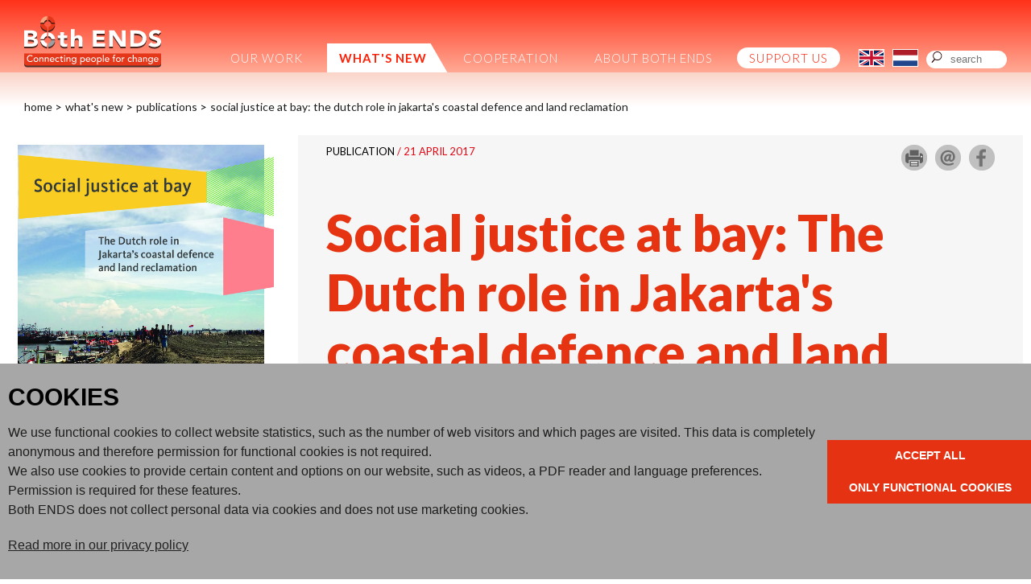

--- FILE ---
content_type: text/html; charset=UTF-8
request_url: https://www.bothends.org/en/Whats-new/Publicaties/Social-justice-at-bay-The-Dutch-role-in-Jakartas-coastal-defence-and-land-reclamation
body_size: 15280
content:
<!DOCTYPE html>
<html lang="en">
<head>
	<meta http-equiv="Content-Type" content="text/html; charset=UTF-8">
	<title>Social justice at bay: The Dutch role in Jakarta's coastal defence and land reclamation | Both ENDS</title>
	
	
	<script type="text/javascript" src="/js/metaheader_viewport.js"></script>
<meta name="apple-mobile-web-app-capable" content="yes" />
		<meta name="description" id="metaDescription" content="A multi-billion infrastructure project is underway in Indonesia, meant to protect the city of Jakarta against future flooding. Although there is no doubt that protecting Jakarta against floods is ...">



	<link rel="canonical" href="https://www.bothends.org/en/Whats-new/Publicaties/Social-justice-at-bay-The-Dutch-role-in-Jakartas-coastal-defence-and-land-reclamation/">
	<link rel="alternate" hreflang="nl"
			href="/nl/Actueel/Publicaties/Social-justice-at-bay-The-Dutch-role-in-Jakartas-coastal-defence-and-land-reclamation/"
	/><!-- Open Graph tags -->
		<meta property="og:site_name" content="Both ENDS">
		<meta property="fb:app_id" content="204899072890765">
			<meta name="twitter:card" content="summary_large_image">
		<meta property="twitter:site" content="@both_ends">
		<meta property="twitter:creator" content="@both_ends">
		<meta property="og:type" content="article">
		<meta property="og:title" content="Both ENDS: Social justice at bay: The Dutch role in Jakarta's coastal defence and land reclamation">
		<meta property="twitter:title" content="Both ENDS: Social justice at bay: The Dutch role in Jakarta's coastal defence and land reclamation">

		<meta property="og:description" content="A multi-billion infrastructure project is underway in Indonesia, meant to protect the city of Jakarta against future flooding. Although there is no doubt that protecting Jakarta against floods is ...">
		<meta property="twitter:description" content="A multi-billion infrastructure project is underway in Indonesia, meant to protect the city of Jakarta against future flooding. Although there is no doubt that protecting Jakarta against floods is ...">

		<meta property="og:url" content="https://www.bothends.org/en/Whats-new/Publicaties/Social-justice-at-bay-The-Dutch-role-in-Jakartas-coastal-defence-and-land-reclamation/" >

<noscript>
   <meta name="viewport" content="width=device-width">
   <style type="text/css">
		@-ms-viewport { width: 1280px; }
		@viewport { width: 1280px; }
		@media only screen and (max-width: 767px;) {
			@-ms-viewport { width: device-width; }
			@viewport { width: device-width; }
		}
	</style>
</noscript>
	

	<link href="https://fonts.googleapis.com/css?family=Lato:100,300,400,700,900&amp;subset=latin-ext" rel="stylesheet" type="text/css">
	<link href="/css/minimized.css?src=standard.css%2Cjquery_ui.css%2Cnav_cssdropdown.css%2Carticle.css%2Cannouncement.css%2Cbanner.css%2Ccollection.css%2Cdocument.css%2Cemployee.css%2Cevent.css%2Cform.css%2Chub.css%2Cjobopening.css%2Cpage.css%2Cpayment.css%2Cpartner.css%2Crssitem.css%2Csearch.css%2Csendtofriend.css%2Ctwitter.css%2Cuser.css%2Cheader.css%2Ccookieconsent.min.css%2Ccookieconsent_site.css%2Cfonts.css%2Csite.css%2Cfooter.css%2Cjquery_cycle2.css%2Cresponsive.css&amp;v=7269999" rel="stylesheet">	<script type="text/javascript">
	var wwwroot = '';
	var language = 'en';
	var lang = {
		'discardChangesWarningPre' : 'Are you sure you want to navigate away from this page?',
		'discardChangesWarningPost' : 'Press OK to continue or Cancel to stay on the current page',
		'discardChangesWarning' : 'Changes have not yet been commited. Discard changes?',
		'deleteWarning' : 'The selected item will be deleted everywhere it appears. Are you sure you wish to delete this item?',
		'noOrInvalidValueWarning' : 'You didn\u0027t enter a (valid) value for some field',
		'noOrInvalidValuesWarning' : 'You didn\u0027t enter any (valid) values for some fields',
		'confirmationPasswordError' : 'Your password and confirmation password are not the same!',
		'oldPasswordRequiredForPasswordChanges' : 'When changing your password you need to enter your old password as confirmation.',
		'recaptchaWarning' : 'Please check the ReCaptcha before submitting the form.',
		'PPLErrorText' : 'Something went wrong. Your submitted form may or may not have been processed.\nIf you want me to retry using a slightly different method, press OK. This may result in a double entry: please check afterwards.\nIf you want to remain on this page, press Cancel. Afterwards, you can open a different window or tab to check whether the item has been submitted, and re-submit the item if necessary.',
		'close': 'Close',
		'open': 'Open'
	};
	var sessionCookieName='sessionIdSecure';
	var noCookieMode=true;
	var currentPage='14_3';
	var noPartialPageLoads='true';
	var noPPLHistory=!!noPartialPageLoads;
	var mainTemplate='standard';
	if (typeof(window.requestDir)=='undefined') requestDir = '';
	var itemTitle = 'Social justice at bay: The Dutch role in Jakarta\u0027s coastal defence and land reclamation';
	var siteTitle = 'Both ENDS';
	var fullPageRelUrl = 'index.php?page=14_3&documentId=177';
	var fullPageRelUrlLongId = 'en\/Whats-new\/Publicaties\/Social-justice-at-bay-The-Dutch-role-in-Jakartas-coastal-defence-and-land-reclamation';
	var fullPageRelUrlLongIdML = {  'en': 'en\/Whats-new\/Publicaties\/Social-justice-at-bay-The-Dutch-role-in-Jakartas-coastal-defence-and-land-reclamation\/',  'nl': 'nl\/Actueel\/Publicaties\/Social-justice-at-bay-The-Dutch-role-in-Jakartas-coastal-defence-and-land-reclamation\/'};
	var useUploadWidget=false;
	var serverId='live';
	var cmsVersion='7269999';
   var recaptchaPublicKey='6LcPzkYUAAAAAO4PX9EENGVxlRIEOT3yJVfdEm9x';
	var useMinimization=true;
	var debugMode='';

	function doWhenDomReady(fn, waitFor) {
		if (!doWhenDomReady.calls) doWhenDomReady.calls=[];
		doWhenDomReady.calls.push([fn, waitFor]);
	}
	function setBrowserBodyClass() {
		doWhenDomReady(function() { window.setBrowserBodyClassTrue(); }, 'js-loaded');
	}
	function blockDocumentWrite(mode, id) {
		doWhenDomReady(function() { window.blockDocumentWriteTrue(mode, id); }, 'js-loaded');
	}
</script>

	<script type="text/javascript" defer src="/js/minimized.js?src=jquery.js%2Cjquery_ui.js%2Cavenue5_utilities.js%2Cjquery_autoload.js%2Cjquery_autoload_config.js%2Cstandard.js%2Censcroll.js%2Cjquery_cycle2.js%2Cjquery.dotdotdot.js%2Ccookieconsent.min.js%2Cavenue5_cookieconsent.js%2Csite.js%2Cmark_js_loaded.js&amp;v=7269999"></script>
<script type="text/javascript">
// Handle opt-out settings
(function() {
	var trackerIds = 'GTM-WXJPLZM'.replace(/^ *| *$/g, '').split(/ *, */);
	if (retrieveOptOut()) {
		for(var i=0; i<trackerIds.length; i++) {
			var trackerId=trackerIds[i];
			var disableStr='ga-disable-'+trackerId;
			window[disableStr]=true;
		}
	}
	doWhenDomReady(function() {
		$j('.ga-optout').on('click', setOptOut);
	});
	/* Set opt-out for Google Analytics and store permanently */
	function setOptOut() {
		var alreadyDisabled=retrieveOptOut();
		storeOptOut();
		for(var i=0; i<trackerIds.length; i++) {
			var trackerId=trackerIds[i];
			var disableStr='ga-disable-'+trackerId;
			window[disableStr]=true;
		}
		window.alert(alreadyDisabled?'Google Analytics opt-out was already set for you on this website':'Google Analytics opt-out is set for you on this website');
		return false;
	}
	/* Check whether opt-out setting was stored */
	function retrieveOptOut() {
		var trackerId=trackerIds[0];
		var disableStr='ga-disable-'+trackerId;
		try {
  			return window.localStorage.getItem(disableStr);
		} catch(e) {
			return (document.cookie.indexOf(disableStr+'=true')!=-1);
		}
	}
	/* Store opt-out setting */
	function storeOptOut() {
		for(var i=0; i<trackerIds.length; i++) {
			var trackerId=trackerIds[i];
			var disableStr='ga-disable-'+trackerId;
			try {
				window.localStorage.setItem(disableStr, 1);
			} catch(e) {
				document.cookie = disableStr + '=true; expires=Thu, 31 Dec 2099 23:59:59 UTC; path='+wwwroot+'/';
			}
		}
	}
})('ga-disable-GTM-WXJPLZM');

// Prepare GA dataLayer and placeholder gtag-function
window.dataLayer = window.dataLayer || [];
window.gtag = window.gtag || (function() { dataLayer.push(arguments);} );

// Load analytics
function initializeAnalytics() {
	var trackerIds = 'GTM-WXJPLZM'.replace(/^ *| *$/g, '').split(/ *, */);
	for(var i=0; i<trackerIds.length; i++) {
		var trackerId=trackerIds[i];
		if (trackerId.match(/^U/)) {
			if (window.cookieConsentNeeded && !window.cookieConsentGranted) {
				$j(window).on('cookie-consent-granted', initializeAnalytics);
				break;
			}
			// Invoke Google Analytics (Universal Analysis), using Asynchronous Embedding
			(function(i,s,o,g,r,a,m){ i['GoogleAnalyticsObject']=r;i[r]=i[r]||function(){
			(i[r].q=i[r].q||[]).push(arguments)},i[r].l=1*new Date();a=s.createElement(o),
			m=s.getElementsByTagName(o)[0];a.async=1;a.src=g;m.parentNode.insertBefore(a,m)
			})(window,document,'script','//www.google-analytics.com/analytics.js','ga');
			ga('create', trackerId, { cookiePath: wwwroot+'/', anonymizeIp: true, allowLinker: true });
		} else if (trackerId.match(/^GTM/)) {
			if (window.cookieConsentNeeded && !window.cookieConsentGranted) {
				$j(window).on('cookie-consent-granted', initializeAnalytics);
				break;
			}
			// Invoke Google Tag Manager container (GTM), using gtm.js.
			// Note that most settings are presumed to be set using GTM, so most Avenue5 custom functionality is disabled.
			// The remaining stub functions contain commented-out code that can be uncommented and customized for specific purposes, but this should only be done in conjunction with appropriate customized GTM-settings.
			loadAssets(['https://www.googletagmanager.com/gtm.js?id='+trackerId]);
			window.dataLayer = window.dataLayer || [];
			window['dataLayer'].push({ 'gtm.start': new Date().getTime(),event:'gtm.js'});
		} else if (trackerId.match(/^G/)) {
			// Invoke Google Analytics (GA4), using gtag.js
			loadAssets(['https://www.googletagmanager.com/gtag/js?id='+trackerId]);
			gtag('js', new Date());
			if (window.cookieConsentNeeded) {
				gtag('consent', 'default', { 'ad_storage': 'denied', 'ad_personalization': 'denied', 'ad_user_data': 'denied', 'analytics_storage': 'granted' });
				function gtagGrantConsent() {
					gtag('consent', 'update', { 'ad_storage': 'granted', 'ad_personalization': 'granted', 'ad_user_data': 'granted' });
				}
				if (window.cookieConsentGranted) gtagGrantConsent();
				$j(window).on('cookie-consent-granted', gtagGrantConsent);
			}
			gtag('config', trackerId, { 'send_page_view': false, 'anonymize_ip': true });
		}
	}

	/** Track a page view */
	window.doTrackPageView=function(url) {
		if (!url) url=fullPageRelUrlLongId;
		if (!url) url=fullPageRelUrl;
		if (typeof(url)!='undefined' && !url.match(/^\//)) url=wwwroot+'/'+url;
		for(var i=0; i<trackerIds.length; i++) {
			var trackerId=trackerIds[i];
			if (trackerId.match(/^U/)) {
				ga('send', 'pageview', url);
			} else if (trackerId.match(/^GTM/)) {
				/** Stub code to track a virtual page view (implement only with proper GTM settings, probably superfluous) */
				// window.dataLayer.push({ 'event': 'virtualPageView', 'pageUrl': url});
			} else if (trackerId.match(/^G/)) {
				gtag('event', 'page_view', { 'page_location': url });
			}
		}
	}

	/** Track an event */
	window.doTrackEvent=function(category, action, label, value) {
		for(var i=0; i<trackerIds.length; i++) {
			var trackerId=trackerIds[i];
			if (trackerId.match(/^U/)) {
				ga('send', 'event', category, action, label, value); // TODO: check
			} else if (trackerId.match(/^GTM/)) {
				/** Stub code to track an event (implement only with proper GTM settings) */
				// window.dataLayer.push({ 'event': category, 'action': action, 'label': label, 'value': value });
			} else if (trackerId.match(/^G/)) {
				gtag('event', action, { 'event_category': category, 'event_label': label, 'event_value': value });
			}
		}
	}

	if (!window.hidePageContents) doTrackPageView();
}
doWhenDomReady(function() {
	if (!window.cookieConsentNeeded || window.cookieConsentInitialized) {
		initializeAnalytics();
	} else { // when cookie-consent needed, wait for cookie-consent state to be initialized
		$j(window).on('cookie-consent-initialized', initializeAnalytics);
	}
}, 'js-loaded');
</script>
	<!-- NOINCLUDE googletag_header -->

<!--[if lt IE 9]>
	<script type="text/javascript" defer src="/js/html5.js"></script>
<![endif]-->
	<link href="/favicon.ico" rel="shortcut icon">
</head>




<body id="body" class="browserChrome browserChrome131">
	<noscript><iframe src="https://www.googletagmanager.com/ns.html?id=GTM-WXJPLZM" height="0" width="0" style="display:none;visibility:hidden"></iframe></noscript>	
<script type="text/javascript">
   setBrowserBodyClass();
</script>
<!-- NOINCLUDE googletag_body -->
	<header class="main-header clearfix">
		<div class="sitewrapper center clearfix">
			<h2 class="hideForVisualBrowsers">Both ENDS</h2>
				<div class="logo">
					<a href="/en/" data-ppl><img src="/images/be2024/logo2.svg" alt="Logo Both ENDS" /></a>
				</div>
				<div class="mobile-version"><nav class="nav-mobile">

	<ul>
		<li>
			<a href="#">volg ons op</a>
			<span title="Open menu" class="nav-click"></span>
			<ul><li><a href="https://www.instagram.com/bothends_org/" title="follow us on Instagram" target="_blank">Instagram</li></a><li><a href="https://www.facebook.com/BothENDS.org/" title="follow us on Facebook" target="_blank">Facebook</li></a><li><a href="https://bsky.app/profile/bothends.bsky.social" title="follow us on Bluesky" target="_blank">Bluesky</a></li><li><a href="https://www.youtube.com/user/BothENDS1" title="follow us on Youtube" target="_blank">Youtube</a></li><li><a href="https://www.linkedin.com/company/both-ends/" title="follow us on LinkedIn" target="_blank">LinkedIn</a></li>
			</ul>
		
		</li>
		<li>
			<a href="/index.php?page=14_3&amp;documentId=177&amp;Language=nl">Nederlandse versie</a>
		</li>
		<li>
			<a href="/en/Search">Search</a>
		</li>
	</ul>

</nav></div>
				<nav class="nav-dropdown desktop-version tablet-version" id="navcontainer">
					<h2 class="hideForVisualBrowsers">Main Page Navigation</h2>
	<ul class="dropdownmenu">
			<li class=" "><a id="navlink1_10"  
		tabIndex="23"
		href="/en/Our-work/"
		class="navbutton" data-ppl
		title="What do we do?"
		data-nav-title="Our work"
 data-select-name='navselect1' data-select-values='["10"]' data-selected-attrs='{"class":"navbutton_f2"}'><span id="button1_10"  class="hasChildren level1" >Our work</span></a>
	<ul>
			<li><a id="navlink2_10_1"  
		tabIndex="23"
		href="/en/Our-work/Themes/"
		class="navbutton" data-ppl
		title="Our overarching themes"
		data-nav-title="Main themes"
 data-select-name='navselect2' data-select-values='["10_1"]' data-selected-attrs='{"class":"navbutton_f2"}'><span id="button2_10_1"  class="hasChildren level2" >Main themes</span></a>
	<ul>
			<li><a id="navlink3_10_1_1"  
		tabIndex="23"
		href="/en/Our-work/Themes/Climate-justice/"
		class="navbutton" data-ppl
		title="Climate justice"
		data-nav-title="Climate justice"
 data-select-name='navselect3' data-select-values='["10_1_1"]' data-selected-attrs='{"class":"navbutton_f2"}'><span id="button3_10_1_1" >Climate justice</span></a></li>
			<li><a id="navlink3_10_1_2"  
		tabIndex="23"
		href="/en/Our-work/Themes/Public-finance-for-development/"
		class="navbutton" data-ppl
		title="Public finance for development"
		data-nav-title="Public finance"
 data-select-name='navselect3' data-select-values='["10_1_2"]' data-selected-attrs='{"class":"navbutton_f2"}'><span id="button3_10_1_2" >Public finance</span></a></li>
			<li><a id="navlink3_10_1_3"  
		tabIndex="23"
		href="/en/Our-work/Themes/Trade-and-investments/"
		class="navbutton" data-ppl
		title="Trade and investments"
		data-nav-title="Trade and investments"
 data-select-name='navselect3' data-select-values='["10_1_3"]' data-selected-attrs='{"class":"navbutton_f2"}'><span id="button3_10_1_3" >Trade and investments</span></a></li>
			<li><a id="navlink3_10_1_4"  
		tabIndex="23"
		href="/en/Our-work/Themes/Land-water-governance/"
		class="navbutton" data-ppl
		title="Land &amp; water governance"
		data-nav-title="Land &amp; water governance"
 data-select-name='navselect3' data-select-values='["10_1_4"]' data-selected-attrs='{"class":"navbutton_f2"}'><span id="button3_10_1_4" >Land &amp; water governance</span></a></li>
			<li><a id="navlink3_10_1_5"  
		tabIndex="23"
		href="/en/Our-work/Themes/Human-rights-and-gender/"
		class="navbutton" data-ppl
		title="Human rights and gender"
		data-nav-title="Human rights and gender"
 data-select-name='navselect3' data-select-values='["10_1_5"]' data-selected-attrs='{"class":"navbutton_f2"}'><span id="button3_10_1_5" >Human rights and gender</span></a></li>
	</ul></li>
			<li><a id="navlink2_10_2"  
		tabIndex="23"
		href="/en/Our-work/Environmentally-just-practices/"
		class="navbutton" data-ppl
		title="Environmentally just practices"
		data-nav-title="Environmentally just practices"
 data-select-name='navselect2' data-select-values='["10_2"]' data-selected-attrs='{"class":"navbutton_f2"}'><span id="button2_10_2" >Environmentally just practices</span></a></li>
			<li><a id="navlink2_10_3"  
		tabIndex="23"
		href="/en/Our-work/Dossiers/"
		class="navbutton" data-ppl
		title="Dossiers in the spotlight"
		data-nav-title="Dossiers in the spotlight"
 data-select-name='navselect2' data-select-values='["10_3"]' data-selected-attrs='{"class":"navbutton_f2"}'><span id="button2_10_3" >Dossiers in the spotlight</span></a></li>
	</ul></li>
			<li class=" "><a id="navlink1_14"  
		tabIndex="23"
		href="/en/Whats-new/" data-ppl
		title="What's new"
		data-nav-title="What's new"
 class="navbutton_f2" data-select-name='navselect1' data-select-values='["14"]' data-selected-attrs='{"class":"navbutton_f2"}' data-deselected-attrs='{"class":"navbutton"}'><span id="button1_14"  class="hasChildren level1" >What's new</span></a>
	<ul>
			<li><a id="navlink2_14_1"  
		tabIndex="23"
		href="/en/Whats-new/News/"
		class="navbutton" data-ppl
		title="News"
		data-nav-title="News"
 data-select-name='navselect2' data-select-values='["14_1"]' data-selected-attrs='{"class":"navbutton_f2"}'><span id="button2_14_1" >News</span></a></li>
			<li><a id="navlink2_14_2"  
		tabIndex="23"
		href="/en/Whats-new/Press/"
		class="navbutton" data-ppl
		title="Press"
		data-nav-title="Press"
 data-select-name='navselect2' data-select-values='["14_2"]' data-selected-attrs='{"class":"navbutton_f2"}'><span id="button2_14_2" >Press</span></a></li>
			<li><a id="navlink2_14_3"  
		tabIndex="23"
		href="/en/Whats-new/Publicaties/" data-ppl
		title="Publications"
		data-nav-title="Publications"
 class="navbutton_f2" data-select-name='navselect2' data-select-values='["14_3"]' data-selected-attrs='{"class":"navbutton_f2"}' data-deselected-attrs='{"class":"navbutton"}'><span id="button2_14_3" >Publications</span></a></li>
			<li><a id="navlink2_14_4"  
		tabIndex="23"
		href="/en/Whats-new/Blogs/"
		class="navbutton" data-ppl
		title="Blogs"
		data-nav-title="Blogs"
 data-select-name='navselect2' data-select-values='["14_4"]' data-selected-attrs='{"class":"navbutton_f2"}'><span id="button2_14_4" >Blogs</span></a></li>
			<li><a id="navlink2_14_6"  
		tabIndex="23"
		href="/en/Whats-new/Letters/"
		class="navbutton" data-ppl
		title="Letters"
		data-nav-title="Letters"
 data-select-name='navselect2' data-select-values='["14_6"]' data-selected-attrs='{"class":"navbutton_f2"}'><span id="button2_14_6" >Letters</span></a></li>
	</ul></li>
			<li class=" "><a id="navlink1_15"  
		tabIndex="23"
		href="/en/Cooperation/"
		class="navbutton" data-ppl
		title="Cooperation"
		data-nav-title="Cooperation"
 data-select-name='navselect1' data-select-values='["15"]' data-selected-attrs='{"class":"navbutton_f2"}'><span id="button1_15"  class="hasChildren level1" >Cooperation</span></a>
	<ul>
			<li><a id="navlink2_15_1"  
		tabIndex="23"
		href="/en/Cooperation/Partner-organisations/"
		class="navbutton" data-ppl
		title="Partner organisations"
		data-nav-title="Partner organisations"
 data-select-name='navselect2' data-select-values='["15_1"]' data-selected-attrs='{"class":"navbutton_f2"}'><span id="button2_15_1" >Partner organisations</span></a></li>
			<li><a id="navlink2_15_2"  
		tabIndex="23"
		href="/en/Cooperation/Networks/"
		class="navbutton" data-ppl
		title="Networks"
		data-nav-title="Networks"
 data-select-name='navselect2' data-select-values='["15_2"]' data-selected-attrs='{"class":"navbutton_f2"}'><span id="button2_15_2" >Networks</span></a></li>
			<li><a id="navlink2_15_3"  
		tabIndex="23"
		href="/en/Cooperation/Funders/"
		class="navbutton" data-ppl
		title="Funders"
		data-nav-title="Funders"
 data-select-name='navselect2' data-select-values='["15_3"]' data-selected-attrs='{"class":"navbutton_f2"}'><span id="button2_15_3" >Funders</span></a></li>
	</ul></li>
			<li class=" "><a id="navlink1_17"  
		tabIndex="23"
		href="/en/About-Both-ENDS/"
		class="navbutton" data-ppl
		title="About Both ENDS"
		data-nav-title="About Both ENDS"
 data-select-name='navselect1' data-select-values='["17"]' data-selected-attrs='{"class":"navbutton_f2"}'><span id="button1_17"  class="hasChildren level1" >About Both ENDS</span></a>
	<ul>
			<li><a id="navlink2_17_8"  
		tabIndex="23"
		href="/en/About-Both-ENDS/Strategy-2026-2030/"
		class="navbutton" data-ppl
		title="Connecting people for an environmentally just world"
		data-nav-title="Our strategy"
 data-select-name='navselect2' data-select-values='["17_8"]' data-selected-attrs='{"class":"navbutton_f2"}'><span id="button2_17_8"  class="hasChildren level2" >Our strategy</span></a>
	<ul>
			<li><a id="navlink3_17_8_1"  
		tabIndex="23"
		href="/en/About-Both-ENDS/Strategy-2026-2030/Objective-Environmental-justice-movement/"
		class="navbutton" data-ppl
		title="Strategic objective: The global environmental justice movement is strong and connected"
		data-nav-title="A strong environmental justice movement"
 data-select-name='navselect3' data-select-values='["17_8_1"]' data-selected-attrs='{"class":"navbutton_f2"}'><span id="button3_17_8_1" >A strong environmental justice movement</span></a></li>
			<li><a id="navlink3_17_8_2"  
		tabIndex="23"
		href="/en/About-Both-ENDS/Strategy-2026-2030/Objective-Environmentally-just-practices/"
		class="navbutton" data-ppl
		title="Strategic objective: Environmentally just practices and processes are widely recognised and more common"
		data-nav-title="Recognition for environmentally just practices"
 data-select-name='navselect3' data-select-values='["17_8_2"]' data-selected-attrs='{"class":"navbutton_f2"}'><span id="button3_17_8_2" >Recognition for environmentally just practices</span></a></li>
			<li><a id="navlink3_17_8_3"  
		tabIndex="23"
		href="/en/About-Both-ENDS/Strategy-2026-2030/Objective-Countering-environmental-injustice/"
		class="navbutton" data-ppl
		title="Strategic objective: Environmental injustice is countered and harm is addressed and healed"
		data-nav-title="Countering environmental injustice"
 data-select-name='navselect3' data-select-values='["17_8_3"]' data-selected-attrs='{"class":"navbutton_f2"}'><span id="button3_17_8_3" >Countering environmental injustice</span></a></li>
	</ul></li>
			<li><a id="navlink2_17_6"  
		tabIndex="23"
		href="/en/Whats-new/Publicaties/Annual-report-2024/"
		class="navbutton" data-ppl
		title="Annual report"
		data-nav-title="Annual report"
 data-select-name='navselect2' data-select-values='["17_6"]' data-selected-attrs='{"class":"navbutton_f2"}'><span id="button2_17_6" >Annual report</span></a></li>
			<li><a id="navlink2_17_2"  
		tabIndex="23"
		href="/en/About-Both-ENDS/Employees/"
		class="navbutton" data-ppl
		title="Employees"
		data-nav-title="Employees"
 data-select-name='navselect2' data-select-values='["17_2"]' data-selected-attrs='{"class":"navbutton_f2"}'><span id="button2_17_2" >Employees</span></a></li>
			<li><a id="navlink2_17_3"  
		tabIndex="23"
		href="/en/About-Both-ENDS/supervisory-board/"
		class="navbutton" data-ppl
		title="Supervisory Board"
		data-nav-title="Supervisory Board"
 data-select-name='navselect2' data-select-values='["17_3"]' data-selected-attrs='{"class":"navbutton_f2"}'><span id="button2_17_3" >Supervisory Board</span></a></li>
			<li><a id="navlink2_17_4"  
		tabIndex="23"
		href="/en/About-Both-ENDS/Contact/"
		class="navbutton" data-ppl
		title="Contact"
		data-nav-title="Contact"
 data-select-name='navselect2' data-select-values='["17_4"]' data-selected-attrs='{"class":"navbutton_f2"}'><span id="button2_17_4" >Contact</span></a></li>
	</ul></li>
			<li class="last nav_support"><a id="navlink1_18_2"  
		tabIndex="23"
		href="/en/Support-us/"
		class="navbutton" data-ppl
		title="Support us"
		data-nav-title="Support us"
 data-select-name='navselect1' data-select-values='["18_2"]' data-selected-attrs='{"class":"navbutton_f2"}'><span id="button1_18_2" >Support us</span></a></li>
	</ul>
				</nav><div class="lang-button-container clearfix">
	

			<div class="lang-button-en">
				<a onClick="return goToLanguage('en');"
					href="/en/Whats-new/Publicaties/Social-justice-at-bay-The-Dutch-role-in-Jakartas-coastal-defence-and-land-reclamation/"
				><img alt="En" class="flag-f2" src="/images/be2024/button_en_f2.svg"></a>
			</div>
			<div class="lang-button-nl">
				<a onClick="return goToLanguage('nl');"
					href="/nl/Actueel/Publicaties/Social-justice-at-bay-The-Dutch-role-in-Jakartas-coastal-defence-and-land-reclamation/"
				><img src="/images/be2024/button_nl.svg" alt="Nl"></a>
			</div>

</div>

<script type="text/javascript">
	function goToLanguage(lang) {
		var url=wwwroot+requestDir+'/'+fullPageRelUrl;
		url=url+(url.match(/\?/)?'&':'?')+'Language='+lang;
		if (requestDir=='' && window.fullPageRelUrlLongIdML && window.fullPageRelUrlLongIdML[lang]) {
			url=wwwroot+'/'+fullPageRelUrlLongIdML[lang];
		}
		window.location=url;
		return false;
	}
</script><span class="search-container">
	<form style="margin: 0px" id="searchbox-form"
		action="/en/Zoeken/"
		data-avenue5form>
				<input type="text" id="searchQuery" maxlength="50" placeholder="search" name="searchQuery" class="search-field" title="Search query" alt="search"
		  value="">
			<a class="search-link" onClick="toggleSearchBox();return false"  href="#" data-ppl><img src="/images/be2024/icon_search.svg" alt="Search" /></a>

	</form>
</span>
				<div class="desktop-version rel"><div id="google_translate_element"></div><script type="text/javascript">
doWhenDomReady(function() {
	function loadGoogleTranslate() {
		window.googleTranslateElementInit=googleTranslateElementInit;
		loadAssets('//translate.google.com/translate_a/element.js?cb=googleTranslateElementInit');
	}
	function googleTranslateElementInit() {
		new google.translate.TranslateElement({ pageLanguage: 'en', layout: google.translate.TranslateElement.InlineLayout.SIMPLE}, 'google_translate_element');
	}
	if (window.cookieConsentGranted || !window.cookieConsentNeeded) {
		loadGoogleTranslate();
	} else {
		$j(window).on('cookie-consent-granted', loadGoogleTranslate);
	}
});
</script>
				</div>				
		</div>	
	</header>
	<div class="sitewrapper center clearfix"><div id="breadcrumbs-list"><div>
			<div class="breadcrumb">
				<a title="Home"
				  href="/en/"
				  data-ppl
				>Home</a>
			</div>
			<span class="breadcrumb">&gt;</span>
			<div class="breadcrumb">
				<a title="What's new"
				  href="/en/Whats-new/"
				  data-ppl
				>What's new</a>
			</div>
			<span class="breadcrumb">&gt;</span>
			<div class="breadcrumb">
				<a title="Publications"
				  href="/en/Whats-new/Publicaties/"
				  data-ppl
				>Publications</a>
			</div>
			<span class="breadcrumb">&gt;</span>
			<div class="breadcrumb">
				<a title="Social justice at bay: The Dutch role in Jakarta's coastal defence and land reclamation"
				  href="/en/Whats-new/Publicaties/Social-justice-at-bay-The-Dutch-role-in-Jakartas-coastal-defence-and-land-reclamation"
				  data-ppl
				>Social justice at bay: The Dutch role in Jakarta's coastal defence and land reclamation</a>
			</div>

</div></div>
		<div class="contentcontainer clearfix">
			<div class="pagecontents" id="pagecontents">
								
					<!-- NOINCLUDE sharebuttons -->
					
					<div class="printcontents"><!-- all_show typeName=document --><article class="document show-item show-1">
	<div class="clearfix">
		<div class="content-column side-column-left">
			<div class="content-grey-bg">
				<div class="content-top clearfix">
					<div class="content-top-type-date"><span class="content-top-type"> Publication </span><span class="content-top-date"> / 21 april 2017</span></div>
					<div class="content-social"><div class="sharebuttons-container">
	<div class="print"><a href="/en/Whats-new/Publicaties/Social-justice-at-bay-The-Dutch-role-in-Jakartas-coastal-defence-and-land-reclamation?template=print" target="blank"><img src="/images/be/icon_print.png" border="0"></a></div>
	<div class="sendtofriend">	<a target="sendtofriend" href="/dialog/sendtofriend.php?title=Social justice at bay: The Dutch role in Jakarta's coastal defence and land reclamation&amp;sendtofriendUrl=/en%2FWhats-new%2FPublicaties%2FSocial-justice-at-bay-The-Dutch-role-in-Jakartas-coastal-defence-and-land-reclamation" data-avenue5dialog='{"iframe":true, "dialogClass": "sendtofriend-dialog", "height":500, "width":450}'><img src="/images/be/icon_mail.png" alt="Mail"></a></div>	
	<div class="facebook">	<a href="https://www.facebook.com/dialog/feed?app_id=204899072890765&amp;link=https%3A%2F%2Fwww.bothends.org%2Fen%2FWhats-new%2FPublicaties%2FSocial-justice-at-bay-The-Dutch-role-in-Jakartas-coastal-defence-and-land-reclamation&amp;redirect_uri=https://www.bothends.org/closeself.html" target="share_facebook" onClick="window.open(this.href, this.target, 'width=800,height=500'); return false;" title="Delen via Facebook"><img src="/images/be/icon_share_facebook.png" alt="Facebook" /></a></div>
</div></div>
				</div>	
				<h1>Social justice at bay: The Dutch role in Jakarta's coastal defence and land reclamation</h1>
					<div class="cmstext intro"><h3><p>A multi-billion infrastructure project is underway in Indonesia, meant to protect the city of Jakarta against future flooding. Although there is no doubt that protecting Jakarta against floods is becoming increasingly urgent, this research report by Both ENDS, SOMO and TNI raises serious questions about the way this is done and about the role of the Netherlands in this so-called ‘National Capital Integrated Coastal Development programme’ (NCICD). Implementation the current plans for the NCICD-project will not offer the people of Jakarta a solution that is socially, environmentally and financially sustainable in the long term.</p>
<p>&nbsp;</p>
<p>The Master Plan for this project was drawn up by a consortium of Dutch engineering and consultancy companies. The Dutch government, through its development aid budget, has supported the design phase and is likely to remain closely involved. However, this report by SOMO, Both ENDS and TNI shows that the NCICD and related projects in Jakarta Bay are likely to damage the environment and could threaten the livelihoods of tens of thousands of people who rely on the local fishing industry.&nbsp;</p></h3></div>

				<div class="content-bottom clearfix">
					<div class="content-social"><div class="sharebuttons-container">
	<div class="print"><a href="/en/Whats-new/Publicaties/Social-justice-at-bay-The-Dutch-role-in-Jakartas-coastal-defence-and-land-reclamation?template=print" target="blank"><img src="/images/be/icon_print.png" border="0"></a></div>
	<div class="sendtofriend">	<a target="sendtofriend" href="/dialog/sendtofriend.php?title=Social justice at bay: The Dutch role in Jakarta's coastal defence and land reclamation&amp;sendtofriendUrl=/en%2FWhats-new%2FPublicaties%2FSocial-justice-at-bay-The-Dutch-role-in-Jakartas-coastal-defence-and-land-reclamation" data-avenue5dialog='{"iframe":true, "dialogClass": "sendtofriend-dialog", "height":500, "width":450}'><img src="/images/be/icon_mail.png" alt="Mail"></a></div>	
	<div class="facebook">	<a href="https://www.facebook.com/dialog/feed?app_id=204899072890765&amp;link=https%3A%2F%2Fwww.bothends.org%2Fen%2FWhats-new%2FPublicaties%2FSocial-justice-at-bay-The-Dutch-role-in-Jakartas-coastal-defence-and-land-reclamation&amp;redirect_uri=https://www.bothends.org/closeself.html" target="share_facebook" onClick="window.open(this.href, this.target, 'width=800,height=500'); return false;" title="Delen via Facebook"><img src="/images/be/icon_share_facebook.png" alt="Facebook" /></a></div>
</div></div>
				</div>	
			</div>	
			<div class="read-full-publication">
				<h2>Read the full publication</h2>
				<div class="image-download-container">
					<div class="image-container">
						<a href="/uploaded_files/document/1LR_Social_justice_at_bay_A4.pdf" target="_blank" onClick="doTrackPageView(this.href);" title="Download"><img src="/thumbnail.php?thumb=document/1LR_Social_justice_at_bay_A4.pdf.jpg&size=document" alt=""></a>
					</div>
					<div class="download-container">
						<h3>Social justice at bay: The Dutch role in Jakarta's coastal defence and land reclamation</h3>
						<div class="download-link">
							<a href="/uploaded_files/document/1LR_Social_justice_at_bay_A4.pdf" target="_blank" onClick="doTrackPageView(this.href);" title="Download"><img src="/images/be/button_download.png" alt="Download"></a>
						</div>
					</div>
				</div>
			</div>
<div class="tags-container">
	<ul>
		<li><a href="/en/Search/?searchQuery=NCICD"><span class="name">NCICD</span></a></li>
		<li><a href="/en/Search/?searchQuery=Export%20Credit%20Agencies"><span class="name">Export Credit Agencies</span></a></li>
		<li><a href="/en/Search/?searchQuery=water%20management"><span class="name">water management</span></a></li>
	</ul>
</div>
			
		</div>	
		<div class="side-column side-column-left">
			<div class="image-container">
				<a href="/uploaded_files/document/1LR_Social_justice_at_bay_A4.pdf" onClick="javascript: doTrackPageView('/downloads/1LR_Social_justice_at_bay_A4.pdf');" target="_blank"
					><img src="/thumbnail.php?thumb=document/1LR_Social_justice_at_bay_A4.pdf.jpg&size=document" alt=""></a>
				<div class="download-link">
					<a href="/uploaded_files/document/1LR_Social_justice_at_bay_A4.pdf" target="_blank" onClick="doTrackPageView(this.href);" title="Download"><img src="/images/be/button_download.png" alt="Download"></a>
				</div>
			</div><div class="sidebar-container partner-container">
	<h3>Partners</h3>
	<ul>
		<li><a
			><span class="name">KNTI (Kesatuan Nelayan Tradisional Indonesia)</span></a></li>
		<li><a href="/en/Cooperation/Partner-organisations/SOMO/" 
			><span class="name">SOMO (Stichting Onderzoek Multinationale Ondernemingen)</span></a></li>
		<li><a href="/en/Cooperation/Partner-organisations/Transnational-Institute-TNI/" 
			><span class="name">Transnational Institute (TNI)</span></a></li>

	</ul>
</div>
<div class="sidebar-container country-container">
	<h3>Countries</h3>
	<ul>
		<li><a href="/en/Search/?searchCountry=400236"><span class="name">Indonesia</span></a></li>
	</ul>
</div>

		</div>
	</div>
	<h2 class="header-thin clearfix">Read more about this subject</h2><div class="clearfix search list-items list-3-col">
	<ul data-blocklinks='{"link": "h3 a"}' class="clearfix">
		<li class="hub-item ">


					<div class="image">
						<img src="/thumbnail.php?thumb=mediaitem%2F1de_Barro_Blanco_dam.JPG.jpg&size=listitem" alt="mediaitem/1de_Barro_Blanco_dam">
					</div>		
					<div class="content-top clearfix">
						<div class="content-top-type-date"><span class="content-top-type">Dossier  / </span><span class="content-top-date"></span></div>
					</div>	
					<div class="content-bottom dotdotdot">
						<h3><a data-ppl href="/en/Our-work/Dossiers/Large-scale-infrastructure/"  >Large-scale infrastructure</a></h3>


						<div class="intro">					
						<div class="intro-text"><p>Large-scale infrastructural projects have detrimental effects on local people and the environment, while their benefits are felt elsewhere. Both ENDS is working to ensure that local people have a greater say in decision-making and is investigating the way these projects are funded.</p></div></div>
					</div>
		</li>
		<li class="hub-item ">


					<div class="image">
						<img src="/thumbnail.php?thumb=mediaitem%2FInheemse_leider_Berta_C_ceres_werd_vermoord_vanwege.JPG.jpg&size=listitem" alt="mediaitem/Inheemse_leider_Berta_C_ceres_werd_vermoord_vanwege">
					</div>		
					<div class="content-top clearfix">
						<div class="content-top-type-date"><span class="content-top-type">Dossier  / </span><span class="content-top-date"></span></div>
					</div>	
					<div class="content-bottom dotdotdot">
						<h3><a data-ppl href="/en/Our-work/Dossiers/Agua-Zarca-indigenous-fight-against-dam-costs-lives/"  >Agua Zarca: indigenous fight against dam costs lives</a></h3>


						<div class="intro">					
						<div class="intro-text"><p>Indigenous Hondurans are resisting the construction of the Agua Zarca hydrodam. Their fight has cost several lives, including that of Berta Cáceres. After considerable public pressure, Dutch development bank FMO withdrew from the project.</p></div></div>
					</div>
		</li>
		<li class="hub-item ">


					<div class="image">
						<img src="/thumbnail.php?thumb=mediaitem%2Fbeach_milamba.JPG.jpg&size=listitem" alt="mediaitem/beach_milamba">
					</div>		
					<div class="content-top clearfix">
						<div class="content-top-type-date"><span class="content-top-type">Dossier  / </span><span class="content-top-date"></span></div>
					</div>	
					<div class="content-bottom dotdotdot">
						<h3><a data-ppl href="/en/Our-work/Dossiers/Gas-in-Mozambique/"  >Gas in Mozambique</a></h3>


						<div class="intro">					
						<div class="intro-text"><p>In 2011 one of the world’s largest gas reserves was found in the coastal province of Cabo Delgado, in the north of Mozambique. A total of<a href="https://www.bloomberg.com/news/articles/2019-06-18/mozambique-s-gas-riches-near-as-anadarko-approves-lng-project" target="_blank"> 35 billion dollars has been invested</a>&nbsp;to extract the gas.&nbsp;Dozens of multinationals and financiers are involved in these rapid developments. It is very difficult for the people living in Cabo Delgado to exert influence on the plans and activities, while they experience the negative consequences. With the arrival of these companies, they are losing their land.</p></div></div>
					</div>
		</li>
		<li class="hub-item ">


					<div class="image">
						<img src="/thumbnail.php?thumb=mediaitem%2F1Senior_farmers_couple_on_the_land_in_Suape_from_whe.jpg.jpg&size=listitem" alt="mediaitem/1Senior_farmers_couple_on_the_land_in_Suape_from_whe">
					</div>		
					<div class="content-top clearfix">
						<div class="content-top-type-date"><span class="content-top-type">Dossier  / </span><span class="content-top-date"></span></div>
					</div>	
					<div class="content-bottom dotdotdot">
						<h3><a data-ppl href="/en/Our-work/Dossiers/Export-Credit-Agencies-Who-pays-the-price-/"  >Export Credit Agencies: Who pays the price?</a></h3>


						<div class="intro">					
						<div class="intro-text"><p>Both ENDS calls on the government only to provide export credit insurance to sustainable projects that cause no social and/or environmental damage in the countries where they take place.</p></div></div>
					</div>
		</li>
		<li class="article-item ">


					<div class="image">
						<img src="/thumbnail.php?thumb=mediaitem%2F2shutterstock_LNG_schip.jpg.jpg&size=listitem" alt="mediaitem/2shutterstock_LNG_schip">
					</div>		
					<div class="content-top clearfix">
						<div class="content-top-type-date"><span class="content-top-type">Press release  / </span><span class="content-top-date"> 2 december 2025</span></div>
					</div>	
					<div class="content-bottom dotdotdot">
						<h3><a data-ppl href="/en/Whats-new/Press/End-of-Dutch-involvement-in-controversial-gas-project-in-Mozambique-in-sight-after-TotalEnergies-withdraws-from-Dutch-insurance/"  >End of Dutch involvement in controversial gas project in Mozambique in sight after TotalEnergies withdraws from Dutch insurance</a></h3>


						<div class="intro">					
						<div class="intro-text"><p>THE HAGUE/CABO DELGADO, December 1, 2025 - Today, Minister of Finance Eelco Heinen announced that TotalEnergies is withdrawing from a $640 million Dutch export credit insurance policy for a controversial gas project in Mozambique. Although the Dutch government has been avoiding this decision for years, this move has finally ended part of the Dutch involvement in this disastrous project.</p></div></div>
					</div>
		</li>
		<li class="hub-item ">


					<div class="image">
						<img src="/thumbnail.php?thumb=mediaitem%2Fwomen_wash_dishes_in_the_river_near_Cotonou_Benin.JPG.jpg&size=listitem" alt="mediaitem/women_wash_dishes_in_the_river_near_Cotonou_Benin">
					</div>		
					<div class="content-top clearfix">
						<div class="content-top-type-date"><span class="content-top-type">Environmentally Just Practice  / </span><span class="content-top-date"></span></div>
					</div>	
					<div class="content-bottom dotdotdot">
						<h3><a data-ppl href="/en/Our-work/Environmentally-just-practices/The-Negotiated-Approach/"  >A Negotiated Approach for Inclusive Water Governance</a></h3>


						<div class="intro">					
						<div class="intro-text"><p>A Negotiated Approach envisages the meaningful and long-term participation of communities in all aspects of managing the water and other natural resources on which their lives depend. It seeks to achieve healthy ecosystems and equitable sharing of benefits among all stakeholders within a river basin. This inclusive way of working is an essential precondition for the <a href="/en/Our-work/Transformative-practices/" data-ppl="">Transformative Practices</a> that are promoted by Both ENDS and partners.</p></div></div>
					</div>
		</li>
		<li class="article-item ">


					<div class="image">
						<img src="/thumbnail.php?thumb=mediaitem%2FOntwerp_zonder_titel.jpg.jpg&size=listitem" alt="mediaitem/Ontwerp_zonder_titel">
					</div>		
					<div class="content-top clearfix">
						<div class="content-top-type-date"><span class="content-top-type">News  / </span><span class="content-top-date">27 november 2025</span></div>
					</div>	
					<div class="content-bottom dotdotdot">
						<h3><a data-ppl href="/en/Whats-new/News/Communities-and-International-Consortium-Present-Community-Led-Plan-for-Nature-Based-Adaptation-to-Sea-Level-Rise-in-Coastal-Bangladesh/"  >Communities and International Consortium Present Community-Led Plan for Nature-Based Adaptation to Sea-Level Rise in Coastal Bangladesh</a></h3>


						<div class="intro">					
						<div class="intro-text"><p>Local communities in the southwestern coastal region of Bangladesh&mdash;together with an international consortium including Uttaran, CEGIS, and Both ENDS&mdash;have presented a community-led plan to confront climate change and accelerating sea-level rise through nature-based adaptation. The <a href="/uploaded_files/document/People_s_Plan_Book_2025_small.pdf?nocache=1764936060" target="_self" data-ppl=""><em>People&rsquo;s Plan for Upscaling Ecosystem-Based Adaptation</em></a> outlines a scalable strategy rooted in local ownership and generations of lived experience. At its centre is Community-Based Tidal River Management (CBTRM), a proven approach that reduces waterlogging, raises land elevation, and restores ecological balance by working with natural tidal and sediment dynamics.</p></div></div>
					</div>
		</li>
		<li class="hub-item ">


					<div class="image">
						<img src="/thumbnail.php?thumb=mediaitem%2FParaguay_Sawhoyamaxa_protest_photo_Amnesty_Internat.jpg.jpg&size=listitem" alt="mediaitem/Paraguay_Sawhoyamaxa_protest_photo_Amnesty_Internat">
					</div>		
					<div class="content-top clearfix">
						<div class="content-top-type-date"><span class="content-top-type">Dossier  / </span><span class="content-top-date"></span></div>
					</div>	
					<div class="content-bottom dotdotdot">
						<h3><a data-ppl href="/en/Our-work/Dossiers/No-VIP-rights-for-multinationals-human-rights-and-environment-first-/"  >Rights for People, Rules for Corporations – Stop ISDS!</a></h3>


						<div class="intro">					
						<div class="intro-text"><p>Indigenous communities in Paraguay saw their attempts to regain their ancestral lands thwarted by German investors. In Indonesia, US-based mining companies succeeded to roll back new laws that were meant to boost the country’s economic development and protect its forests. &nbsp;This is the level of impact that investment treaties can have on social, environmental and economic development and rights. Why? Because of the ‘Investor-to-State Dispute Settlement’ clauses that are included in many such treaties.</p></div></div>
					</div>
		</li>
		<li class="hub-item ">


					<div class="image">
						<img src="/thumbnail.php?thumb=mediaitem%2FVissersbootje_op_de_rivier.jpg.jpg&size=listitem" alt="mediaitem/Vissersbootje_op_de_rivier">
					</div>		
					<div class="content-top clearfix">
						<div class="content-top-type-date"><span class="content-top-type">Dossier  / </span><span class="content-top-date"></span></div>
					</div>	
					<div class="content-bottom dotdotdot">
						<h3><a data-ppl href="/en/Our-work/Dossiers/Wetlands-without-Borders/"  >Wetlands without Borders</a></h3>


						<div class="intro">					
						<div class="intro-text"><p>With our Wetlands without Borders program, we work towards environmentally sustainable and socially responsible governance of the wetlands system of the La Plata Basin in South America.</p></div></div>
					</div>
		</li>
		<li class="document-item brief-item">


			<div class="content-top clearfix">
				<div class="content-top-type-date"><span class="content-top-type">Letter</span><span class="content-top-date"> / 14 november 2025</span></div>
			</div>				
				<div class="image-intro-container">
					<h3><a data-ppl href="/en/Whats-new/Letters/Letter-TPAC-s-report-“Final-Judgement-Detailed-Research-MTCS-/" >Letter: TPAC’s report “Final Judgement Detailed Research MTCS’’</a></h3>
						<div class="intro"><p>A coalition of Malaysian and international NGOs has released a memorandum in response to the recent TPAC report on the Malaysian Timber Certification Scheme (MTCS). The organisations express serious concerns about the independence, quality, and credibility of the assessment carried out by the Timber Procurement Assessment Committee (TPAC).</p></div>
				</div>
		</li>
		<li class="article-item ">


					<div class="image">
						<img src="/thumbnail.php?thumb=mediaitem%2F1024px-Oil_platform_in_the_North_Sea.jpg.jpg&size=listitem" alt="mediaitem/1024px-Oil_platform_in_the_North_Sea">
					</div>		
					<div class="content-top clearfix">
						<div class="content-top-type-date"><span class="content-top-type">News  / </span><span class="content-top-date"> 5 november 2025</span></div>
					</div>	
					<div class="content-bottom dotdotdot">
						<h3><a data-ppl href="/en/Whats-new/News/Another-ISDS-claim-hits-the-Netherlands-Petrogas-sues-over-solidarity-contribution-and-royalty-regulations/"  >Another ISDS claim hits the Netherlands: Petrogas sues over solidarity contribution and royalty regulations</a></h3>


						<div class="intro">					
						<div class="intro-text"><p>SOMO and Both ENDS strongly condemn the newly revealed investor-state dispute settlement (ISDS) case filed by Petrogas, an Omani oil and gas company operating two shallow-water gas fields in the Dutch North Sea, against the Netherlands under the Netherlands-Oman bilateral investment treaty (BIT).</p></div></div>
					</div>
		</li>
		<li class="hub-item ">


					<div class="image">
						<img src="/thumbnail.php?thumb=mediaitem%2F1Women_s_protest.jpg.jpg&size=listitem" alt="mediaitem/1Women_s_protest">
					</div>		
					<div class="content-top clearfix">
						<div class="content-top-type-date"><span class="content-top-type">Dossier  / </span><span class="content-top-date"></span></div>
					</div>	
					<div class="content-bottom dotdotdot">
						<h3><a data-ppl href="/en/Our-work/Dossiers/Global-Alliance-for-Green-and-Gender-Action-GAGGA-/"  >Global Alliance for Green and Gender Action (GAGGA)</a></h3>


						<div class="intro">					
						<div class="intro-text"><p>GAGGA rallies the collective power of the women's rights and environmental justice movements to realize a world where women can and do access their rights to water, food security, and a clean, healthy and safe environment.&nbsp;</p></div></div>
					</div>
		</li>
		<li class="document-item ">


			<div class="content-top clearfix">
				<div class="content-top-type-date"><span class="content-top-type">Publication</span><span class="content-top-date"> / 16 oktober 2025</span></div>
			</div>				
				<div class="image-intro-container">
					<h3><a data-ppl href="/en/Whats-new/Publicaties/The-EU–Indonesia-Free-Trade-Agreement-a-critical-analysis-and-an-alternative2/" >The EU–Indonesia Free Trade Agreement: a critical analysis and an alternative</a></h3>
					<div class="rel clear document-image-link">
						<div class="image">
							<img src="/thumbnail.php?thumb=document%2F1Palmolie_plantage_Borne.png.jpg&size=listitemdocument" alt="document/1Palmolie_plantage_Borne">
						</div>				
						<div class="download-link">
						<a href="/uploaded_files/document/1eu-indonesie_online.pdf" target="_blank" onClick="doTrackPageView(this.href);" title="Download"><img src="/images/be/button_download.png" alt="Download"></a>
						</div>
					</div>
				</div>
		</li>
		<li class="document-item ">


			<div class="content-top clearfix">
				<div class="content-top-type-date"><span class="content-top-type">Publication</span><span class="content-top-date"> / 16 oktober 2025</span></div>
			</div>				
				<div class="image-intro-container">
					<h3><a data-ppl href="/en/Whats-new/Publicaties/The-EU–Indonesia-Free-Trade-Agreement-a-critical-analysis-and-an-alternative/" >The EU–Indonesia Free Trade Agreement: a critical analysis and an alternative</a></h3>
					<div class="rel clear document-image-link">
						<div class="image">
							<img src="/thumbnail.php?thumb=document%2FPalmolie_plantage_Borne.png.jpg&size=listitemdocument" alt="document/Palmolie_plantage_Borne">
						</div>				
						<div class="download-link">
						<a href="/uploaded_files/document/eu-indonesie_online.pdf" target="_blank" onClick="doTrackPageView(this.href);" title="Download"><img src="/images/be/button_download.png" alt="Download"></a>
						</div>
					</div>
				</div>
		</li>
		<li class="document-item ">


			<div class="content-top clearfix">
				<div class="content-top-type-date"><span class="content-top-type">Publication</span><span class="content-top-date"> /  9 oktober 2025</span></div>
			</div>				
				<div class="image-intro-container">
					<h3><a data-ppl href="/en/Whats-new/Publicaties/Both-ENDS-Strategy-2026-2030-Connecting-people-for-an-environmentally-just-world/" >Both ENDS Strategy 2026-2030: Connecting people for an environmentally just world</a></h3>
					<div class="rel clear document-image-link">
						<div class="image">
							<img src="/thumbnail.php?thumb=document%2Fcover_Both_ENDS_Strategy_2026-2030.png.jpg&size=listitemdocument" alt="document/cover_Both_ENDS_Strategy_2026-2030">
						</div>				
						<div class="download-link">
						<a href="/uploaded_files/document/BothENDS_Strategy_2026-2030.pdf" target="_blank" onClick="doTrackPageView(this.href);" title="Download"><img src="/images/be/button_download.png" alt="Download"></a>
						</div>
					</div>
				</div>
		</li>
		<li class="article-item ">


					<div class="image">
						<img src="/thumbnail.php?thumb=mediaitem%2FIMG_2840.jpeg.jpg&size=listitem" alt="mediaitem/IMG_2840">
					</div>		
					<div class="content-top clearfix">
						<div class="content-top-type-date"><span class="content-top-type">News  / </span><span class="content-top-date"> 6 oktober 2025</span></div>
					</div>	
					<div class="content-bottom dotdotdot">
						<h3><a data-ppl href="/en/Whats-new/News/From-Entebbe-to-Accra-civil-society-is-rewriting-the-rules-of-investment/"  >From Entebbe to Accra: civil society is rewriting the rules of investment</a></h3>


						<div class="intro">					
						<div class="intro-text"><div id="meta-origin" data-coolorigin="https%3A%2F%2Fcollabora.bothends.org%2Fcool%2Fclipboard%3FWOPISrc%3Dhttps%253A%252F%252Fnextcloud.bothends.org%252Findex.php%252Fapps%252Frichdocuments%252Fwopi%252Ffiles%252F239820622_ococub2c6go1%26ServerId%3Df813d9a1%26ViewId%3D4%26Tag%3D74fc8c94a0761ecf">
<p><em>By Fernando Hern&aacute;ndez Espino and Bart-Jaap Verbeek</em></p>
<p>Almost a year after African civil society gathered in Uganda to adopt the <a href="http://www.entebbedeclaration.org" target="_self">Entebbe Declaration</a>, the call to transform international investment governance continues to gain strength. From the 6th to the 9th of October, over 50 civil society organisations from across West Africa, including from Ghana, Senegal, Nigeria, C&ocirc;te d&rsquo;Ivoire, Cameroon, Gambia, Sierra Leone, as well as from Kenya and Latin America, are convening in Accra to deepen and operationalise the Declaration&rsquo;s vision.</p>
<p>&nbsp;</p>
</div></div></div>
					</div>
		</li>
		<li class="article-item ">


					<div class="image">
						<img src="/thumbnail.php?thumb=mediaitem%2FGAGGA_Case_studies_3_.png.jpg&size=listitem" alt="mediaitem/GAGGA_Case_studies_3_">
					</div>		
					<div class="content-top clearfix">
						<div class="content-top-type-date"><span class="content-top-type">News  / </span><span class="content-top-date">22 september 2025</span></div>
					</div>	
					<div class="content-bottom dotdotdot">
						<h3><a data-ppl href="/en/Whats-new/News/EU-Indonesia-Trade-Deal-Threatens-Communities-and-Environment/"  >EU-Indonesia Trade Deal Threatens Communities and Environment</a></h3>


						<div class="intro">					
						<div class="intro-text"><p>On September 23th the European Union and Indonesia concluded their negotiations of the EU-Indonesia Comprehensive Economic Partnership Agreement (CEPA), a free trade agreement between the EU and Indonesia. Both ENDS condemns this agreement for favoring corporate interests over those of local communities and the environment.</p></div></div>
					</div>
		</li>
		<li class="article-item ">


					<div class="image">
						<img src="/thumbnail.php?thumb=mediaitem%2F11._For_a_just_energy_transition_we_have_to_make_su.png.jpg&size=listitem" alt="mediaitem/11._For_a_just_energy_transition_we_have_to_make_su">
					</div>		
					<div class="content-top clearfix">
						<div class="content-top-type-date"><span class="content-top-type">Blog  / </span><span class="content-top-date">12 augustus 2025</span></div>
					</div>	
					<div class="content-bottom dotdotdot">
						<h3><a data-ppl href="/en/Whats-new/Blogs/Nickel-mining-for-the-energy-transition-who-is-accountable-for-the-damage/"  >Nickel mining for the energy transition: who is accountable for the damage?</a></h3>


						<div class="intro">
						<div class="bloggers">By <a class="name" href="/en/Whats-new/Blogs/?searchBlog=350119">Marius Troost</a></div>					
						<div class="intro-text"><p><em>Photo blog</em> - In June, I travelled to Indonesia with our partner organization Puanifesto to research the impacts of nickel mining in East Sulawesi. On July 13th, the news broke that the European Union and Indonesia have reached a political agreement on a free trade agreement that was years in the making, called the Comprehensive Economic Partnership Agreement (CEPA). Nickel from Sulawesi is already being used in European cars. This makes it all the more important that we ensure that human and environmental rights are secured in mining and refining operations in Indonesia, before the road is opened to more extraction and exploitation for the European market. The conversations we have had with communities and workers on East Sulawesi show that more binding regulations are necessary to make this happen and ensure an energy transition that is socially and environmentally just.</p></div></div>
					</div>
		</li>
		<li class="hub-item ">


					<div class="image">
						<img src="/thumbnail.php?thumb=mediaitem%2FSolar-waterpump-in-Kenya-800x450.jpg.jpg&size=listitem" alt="mediaitem/Solar-waterpump-in-Kenya-800x450">
					</div>		
					<div class="content-top clearfix">
						<div class="content-top-type-date"><span class="content-top-type">Dossier  / </span><span class="content-top-date"></span></div>
					</div>	
					<div class="content-bottom dotdotdot">
						<h3><a data-ppl href="/en/Our-work/Dossiers/Towards-a-socially-and-environmentally-just-energy-transition/"  >Towards a socially and environmentally just energy transition</a></h3>


						<div class="intro">					
						<div class="intro-text"><p>To address the climate crisis we need to urgently transition away from fossil fuels towards clean, renewable energy. However, this transition is not only about changing energy sources. It requires an inclusive and fair process that tackles systemic inequalities and demanding consumption patterns, prioritizes environmental and social justice, and which does not repeat mistakes from the past.</p></div></div>
					</div>
		</li>
		<li class="article-item ">


					<div class="image">
						<img src="/thumbnail.php?thumb=mediaitem%2FPhoto_1.jpg.jpg&size=listitem" alt="mediaitem/Photo_1">
					</div>		
					<div class="content-top clearfix">
						<div class="content-top-type-date"><span class="content-top-type">News  / </span><span class="content-top-date">17 juli 2025</span></div>
					</div>	
					<div class="content-bottom dotdotdot">
						<h3><a data-ppl href="/en/Whats-new/News/Both-ENDS-Calls-on-AIIB-to-Halt-Forced-Evictions-in-Mandalika/"  >Both ENDS  Calls on AIIB to Halt Forced Evictions in Mandalika</a></h3>


						<div class="intro">					
						<div class="intro-text"><p>Together with Indonesian CSOs Both ENDS is calling on&nbsp; the Asian Infrastructure Investment Bank (AIIB) to intervene and direct its client, the Indonesia Tourism Development Corporation (ITDC), and its borrower, the Government of Indonesia, to immediately halt this week's ongoing forced evictions in Tanjung Aan Beach and surrounding areas in Mandalika, Lombok.</p></div></div>
					</div>
		</li>
	</ul>
</div>		
</article>
					</div>
			</div>
		</div>
	</div><footer class="clearfix">
	<div class="footertop">
		<div class="sitewrapper center clearfix">
			<div class="column-1">
				<h2>Our mission</h2>
<p>Both ENDS envisions an environmentally just world in which people and ecosystems thrive and all people can live in dignity. We strengthen and connect civil society actors globally to bring about an environmentally just world and collaborate with more than 500 partner organisations worldwide. Together, we promote environmentally just practices and processes, and tackle the systems that cause environmental injustice.</p>
			</div>
			<div class="column-2">
				<p><strong>Both ENDS</strong></p>
<p>Nobelstraat 4</p>
<p>3512 EN Utrecht</p>
<p>The Netherlands</p>
<p><a href="mailto:info@bothends.org">info@bothends.org</a></p>
			</div>
			<div class="column-3">
				<h4>Follow us</h4><a href="https://www.instagram.com/bothends_org/" title="follow us on Instagram" target="_blank" class="social-link"><img src="/images/be/icon_instagram.svg" alt="logo Instagram"> Instagram</a><a href="https://www.facebook.com/BothENDS.org/" title="follow us on Facebook" target="_blank" class="social-link"><img src="/images/be/icon_facebook.svg" alt="logo Facebook"> Facebook</a><a href="https://bsky.app/profile/bothends.bsky.social" title="follow us on Bluesky" target="_blank" class="social-link"><img src="/images/be2024/icon_bluesky2.svg" alt="logo Bluesky"> Bluesky</a><a href="https://www.youtube.com/user/BothENDS1" title="follow us on Youtube" target="_blank" class="social-link"><img src="/images/be/icon_youtube.svg" alt="logo Youtube"> Youtube</a><a href="https://www.linkedin.com/company/both-ends/" title="follow us on LinkedIn" target="_blank" class="social-link"><img src="/images/be/icon_linkedin.svg" alt="logo LinkedIn"> LinkedIn</a>

			</div>


			<div class="column-4">
				<h4>Quick links</h4>	<ul class="footernavmenu">
			<li>
				<a
						href="https://www.bothends.org/uploaded_files/inlineitem/Both_ENDS_External_Complaints_Procedure_20220630.pdf"
						target="_blank"
						title="Complaints procedure"
				><span>Complaints</span></a>			
			</li>
			<li>
				<a
						href="/en/Extra/policies/"
						data-ppl
						title="Procedures and policies"
				><span>Policies</span></a>			
			</li>
			<li>
				<a
						href="/en/Extra/Jobopenings/"
						data-ppl
						title="Vacancies"
				><span>Vacancies</span></a>			
			</li>
			<li>
				<a
						href="/en/Extra/Subscribe-newsletter/"
						data-ppl
						title="Subscribe to our newsletter"
				><span>Newsletter</span></a>			
			</li>  
	</ul>	
			</div>	
		
		</div>		
	</div>		
	<div class="footerbottom">
		<div class="sitewrapper center clearfix">
			<div class="copyright">
				<span>Copyright 2026 BothENDS</span>
					<a  href="/en/privacy" >Privacy Policy</a>
					<a  href="/en/Disclaimer" >Disclaimer</a>
			</div>
			<div class="banner-container">
<div class="banners">
	<ul>
		<li>
			<a
				href="https://www.postcodeloterij.nl/goede-doelen/overzicht/both-ends"
				target="_blank"
				onClick="doTrackEvent('Banner', 'Click', 'Banner 132: Nationale Postcode Loterij');"
				title="Nationale Postcode Loterij"
				><img src="/thumbnail.php?thumb=banner/NPL_logo_2022_RGB.png.jpg&amp;size=banner_list" alt="Nationale Postcode Loterij" /></a>

		</li>
		<li>
			<a
				href="https://www.bothends.org/en/Extra/Certificates/"
				target="_blank"
				onClick="doTrackEvent('Banner', 'Click', 'Banner 131: ISO 9001');"
				title="ISO 9001"
				><img src="/thumbnail.php?thumb=banner/EIK_ISO_Certificatielogo.png.jpg&amp;size=banner_list" alt="ISO 9001" /></a>

		</li>
		<li>
			<a
				href="https://www.bothends.org/en/Extra/Certificates/"
				target="_blank"
				onClick="doTrackEvent('Banner', 'Click', 'Banner 130: Partos 9001');"
				title="Partos 9001"
				><img src="/thumbnail.php?thumb=banner/Logo_Partos_9001_2015_versie_2018.png.jpg&amp;size=banner_list" alt="Partos 9001" /></a>

		</li>
		<li>
			<a
				href="https://www.bothends.org/en/Extra/Certificates/"
				target="_blank"
				onClick="doTrackEvent('Banner', 'Click', 'Banner 129: ANBI');"
				title="ANBI"
				><img src="/thumbnail.php?thumb=banner/1ANBI_zk_FC_standaard.jpg.jpg&amp;size=banner_list" alt="ANBI" /></a>

		</li>
	</ul>
</div>

			</div>
		</div>
	</div>
</footer>

	
</body>
</html>